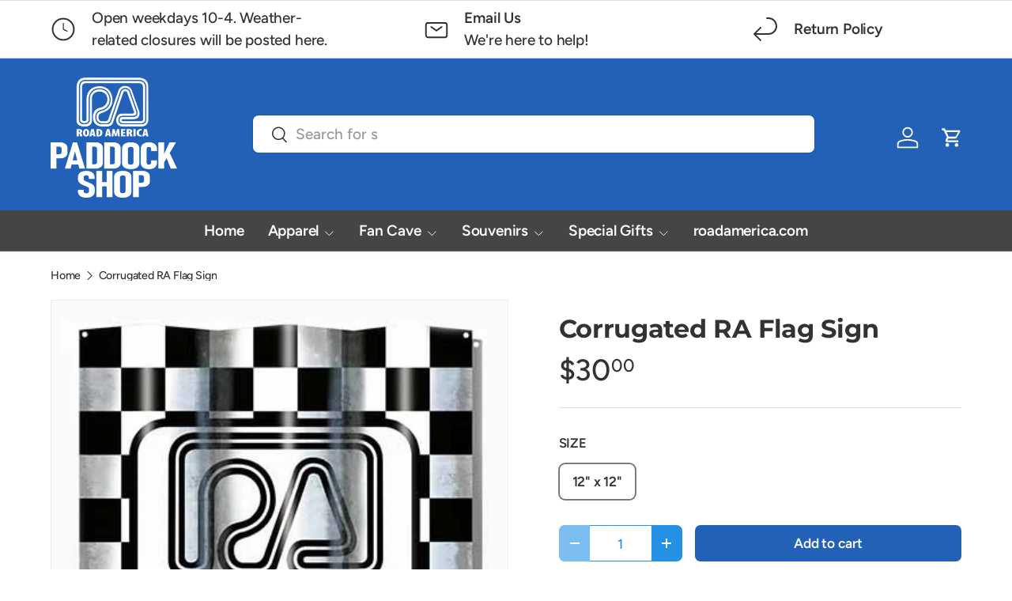

--- FILE ---
content_type: text/javascript
request_url: https://shop.roadamerica.com/cdn/shop/t/63/assets/quick-order-list.js?v=145160198372566173901765831857
body_size: 554
content:
if(!customElements.get("quick-order-list")){class QuickOrderList extends HTMLElement{constructor(){super(),this.init()}init(){this.fetchRequestOpts={method:"POST",headers:{Accept:"application/json","Content-Type":"application/json"}},this.cartDrawer=document.getElementById("cart-drawer"),this.itemStatus=document.getElementById("qol-line-item-status"),this.currentItemCount=Array.from(this.querySelectorAll('[name="updates[]"]')).reduce((total,quantityInput)=>total+parseInt(quantityInput.value,10),0),this.addEventListener("click",this.handleClick.bind(this)),this.addEventListener("change",debounce(this.handleChange.bind(this)))}handleClick(evt){evt.target.matches(".js-remove-item")&&(evt.preventDefault(),this.updateQuantity(evt.target.dataset.index,0,evt.target.dataset.variantId,evt.target))}handleChange(evt){evt.target.dataset.index?this.updateQuantity(evt.target.dataset.index,evt.target.value,evt.target.dataset.variantId,evt.target):this.addToCart(evt.target.dataset.variantId,evt.target.value)}async addToCart(variantId,quantity){const requestData={items:[{id:variantId,quantity}],sections_url:window.location.pathname,sections:this.getSectionsToRender().map(section=>section.section)};let data;try{this.querySelectorAll(".alert").forEach(alert=>alert.remove()),this.classList.add("pointer-events-none");const response=await fetch(`${theme.routes.cartAdd}.js`,{method:"POST",headers:{"Content-Type":"application/json",Accept:"application/json"},body:JSON.stringify(requestData)});if(data=await response.json(),!response.ok)throw new Error(response);this.cartDrawer&&this.cartDrawer.refreshCartDrawer(),this.getSectionsToRender().forEach(section=>{const sectionEl=document.getElementById(section.id);if(!sectionEl)return;const el=sectionEl.querySelector(section.selector)||sectionEl;el.innerHTML=QuickOrderList.getElementHTML(data.sections[section.section],section.selector)}),this.dispatchEvent(new CustomEvent("on:quick-order-list:update",{bubbles:!0,detail:{productId:this.dataset.productId}}))}catch(error){console.error(error);const item=this.querySelector(`[data-variant-id="${variantId}"] .cart-item__details`),msg=document.createElement("div");msg.classList.add("alert","mt-6","bg-error-bg","text-error-text"),msg.textContent=data.description?data.description:error,item.appendChild(msg)}finally{this.classList.remove("pointer-events-none")}}async updateQuantity(line,quantity,variantId,quantityElem){this.enableLoading();const sectionsToRender=this.getSectionsToRender();if(this.cartDrawer){const cartDrawerId=this.cartDrawer.closest(".shopify-section").id.replace("shopify-section-","");sectionsToRender.push({id:"cart-drawer",section:cartDrawerId,selector:"#cart-drawer"})}this.fetchRequestOpts.body=JSON.stringify({line,quantity,sections:sectionsToRender.map(section=>section.section),sections_url:window.location.pathname});let data;try{this.querySelectorAll(".alert").forEach(alert=>alert.remove());const response=await fetch(`${theme.routes.cartChange}`,this.fetchRequestOpts);if(data=await response.json(),!response.ok)throw new Error(response);sectionsToRender.forEach(section=>{const sectionEl=document.getElementById(section.id);if(!sectionEl)return;const el=sectionEl.querySelector(section.selector)||sectionEl;el.innerHTML=QuickOrderList.getElementHTML(data.sections[section.section],section.selector)}),this.dispatchEvent(new CustomEvent("on:quick-order-list:update",{bubbles:!0,detail:{productId:this.dataset.productId}})),this.closest("quick-add-drawer")||this.disableLoading()}catch(error){console.log(error);const item=this.querySelector(`[data-variant-id="${variantId}"] .cart-item__qty`),msg=document.createElement("div");msg.classList.add("alert","mt-6","bg-error-bg","text-error-text"),msg.textContent=data.errors?data.errors:error,item.appendChild(msg),quantityElem.value=quantityElem.dataset.initialValue,quantityElem.closest("quantity-input").currentQty=quantityElem.dataset.initialValue,this.disableLoading()}}getSectionsToRender(){return[{id:"cart-icon-bubble",section:"cart-icon-bubble",selector:".shopify-section"},{id:`quick-order-list_${this.dataset.section}`,section:this.dataset.section,selector:`#quick-order-list_${this.dataset.section}`},{id:"free-shipping-notice",section:"cart-drawer",selector:".free-shipping-notice"}]}static getElementHTML(html,selector){const tmpl=document.createElement("template");tmpl.innerHTML=html;const el=tmpl.content.querySelector(selector);return el?el.innerHTML:""}enableLoading(){this.classList.add("pointer-events-none"),document.activeElement.blur(),this.itemStatus.setAttribute("aria-hidden","false")}disableLoading(){this.classList.remove("pointer-events-none")}}customElements.define("quick-order-list",QuickOrderList)}
//# sourceMappingURL=/cdn/shop/t/63/assets/quick-order-list.js.map?v=145160198372566173901765831857
